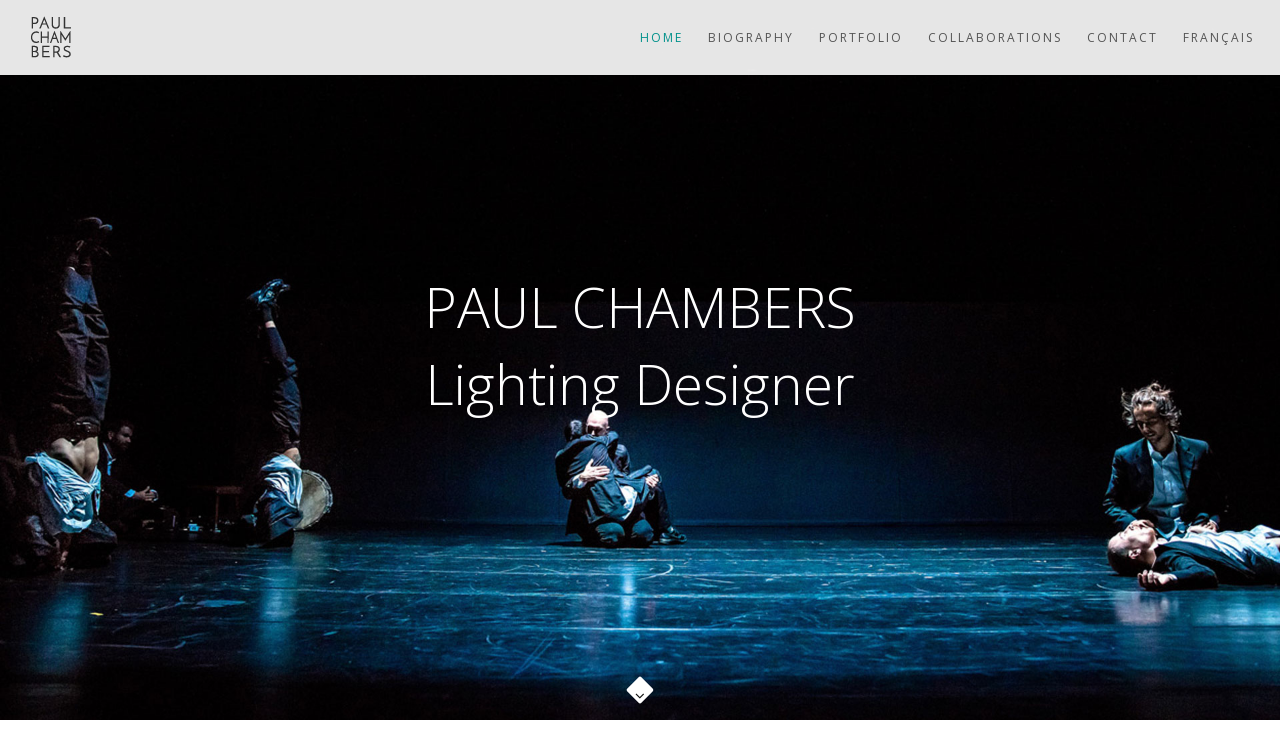

--- FILE ---
content_type: text/html
request_url: http://paulchambers.ca/index-en.html
body_size: 31617
content:
<!DOCTYPE html>
<html>
    <head>
        <meta charset="UTF-8">
        <title>Paul Chambers | Lighting Designer</title>
        <meta name="description" content="Paul Chambers Lighting Designer" />
        <meta name="keywords" content="paul, chambers, cha, cha collectif, show, dance, scenography, montreal, lighting, lights, design, paul chambers, show, art, arts, visual arts, theater, performance, performing arts, interdisciplinary" />  
        <meta content="Paul Chambers Lighting Designer" name="dc.description" />
        <meta content="paul, chambers, cha, cha collectif, show, dance, scenography, montreal, lighting, lights, design, paul chambers, show, art, arts, visual arts, theater, performance, performing arts, interdisciplinary" name="dc.keywords" />
        <meta name="robots" content="index,follow" />
        <meta name="Country" content="CANADA" />
        <meta http-equiv="content-language" content="en-ca, fr-ca" />
        <meta http-equiv="CACHE-CONTROL" content="NO-CACHE" />
        <meta name="revisit-after" content="20 days" />
        <meta name="viewport" content="width=device-width, initial-scale=1.0, maximum-scale=1.0" />
        
        <link rel="shortcut icon" href="images/favicon.png">
        
        <!-- CSS -->
        <link rel="stylesheet" href="css/bootstrap.min.css">
        <link rel="stylesheet" href="css/style.css">
        <link rel="stylesheet" href="css/style-responsive.css">
        <link rel="stylesheet" href="css/animate.min.css">
        <link rel="stylesheet" href="css/vertical-rhythm.min.css">
        <link rel="stylesheet" href="css/owl.carousel.css">
        <link rel="stylesheet" href="css/magnific-popup.css">       
        
    </head>

    <body class="appear-animate">
        
        <!-- Page Loader -->        
        <div class="page-loader">
            <div class="loader">Loading...</div>
        </div>
        <!-- End Page Loader -->
        
        <!-- Page Wrap -->
        <div class="page" id="top">
            
            <!-- Home Section -->
            <section class="home-section bay parallax-2" data-background="images/img-intro4.jpg" id="home">
                <div class="js-height-full">
                    
                    <!-- Hero Content -->
                    <div class="home-content container">
                        <div class="home-text">
                            
                            <h1 class="mb-50 mb-xs-30">
                            PAUL CHAMBERS
                            <br> 
                            Lighting Designer
                            </h1>
                            
                        </div>
                    </div>
                    <!-- End Hero Content -->
                    
                    <!-- Scroll Down -->
                    <div class="local-scroll">
                        <a href="#about" class="scroll-down"><i class="fa fa-angle-down scroll-down-icon"></i></a>
                    </div>
                    <!-- End Scroll Down -->
                    
                </div>
            </section>
            <!-- End Home Section -->
            
            <!-- Navigation panel -->
            <nav class="main-nav transparent stick-fixed">
                <div class="full-wrapper relative clearfix">
                    <!-- Logo -->
                    <div class="nav-logo-wrap local-scroll">
                        <a href="#top" class="logo">
                            <img src="images/logo-paulchambers50x50.png" alt="Paul Chambers" />
                        </a>
                    </div>
                    <div class="mobile-nav">
                        <i class="fa fa-bars"></i>
                    </div>
                    <!-- Main Menu -->
                    <div class="inner-nav desktop-nav">
                        <ul class="clearlist scroll-nav local-scroll">
                            <li class="active"><a href="#home">Home</a></li>
                            <li><a href="#about">Biography</a></li>
                            <li><a href="#portfolio">Portfolio</a></li>
                            <li><a href="#collaborations">Collaborations</a></li>
                            <li><a href="#contact">Contact</a></li>
                            <li><a href="index.html">Fran&ccedil;ais</a></li>
                        </ul>
                    </div>
                </div>
            </nav>
            <!-- End Navigation panel -->
            
            
            <!-- Bio Section -->
            <section class="page-section" id="about">
                <div class="container relative">
                    
                    <h2 class="section-title align-left mt-0 mb-50 mb-sm-40">
                    Biography // Paul Chambers
                    </h2>
                    
                    <div class="section-text">
                        <div class="row">

                            <div class="col-md-6 col-sm-12 mb-40 mb-sm-50 mb-xs-30">
                                <img src="images/img-bio.jpg"/>
                            </div>  

                            <div class="col-md-12 col-sm-12">
                                <p>Paul graduated from John Abbott College in the Professional Theatre Program, specialization in Design in 2005. While still enrolled he begins designing lighting & scenography for many Montreal english independent theatre productions. From 2005-2007,  Paul works at F.A.C.E. school as a designer, technician & coach, continuing a legacy of creating impressive professional stage designs to accompany youth theatre. </p>

                                <p>His first lighting design credit for dance came with the inauguration of the first edition of Wants & Needs popular event Piss in the Pool (2005). From 2008 until 2013 Paul is Technical Director at Tangente: a contemporary dance presenter in Montreal. In his five year tenure he coached 16 emerging technicians and began collaborating as a designer on numerous dance productions.</p>

                                <p>Teaching workshops has also been an important part of his development as an artist and mentor. At Studio 303 he teaches a yearly lighting design workshop for emerging artists. A course he has also taught for En Piste,  & QDF. In 2013 along with fellow designer & educator David-Alexandre Chabot, they inaugurate CHA a design collective aimed at creating & sharing design based works with artists across different disciplines. What unifies CHA's body of work is the way that it communicates with people, each production challenging the audience to place itself at the center of the proposition and to experience it from within. Paul is continually studying and exploring in the visual arts,  where he blends his passion for lighting with in-situ & gallery based installations. Full CV available upon demand.</p>
                            </div>                        
                        </div>
                    </div>
                </div>
            </section>
            <!-- End Bio Section -->
            
            <!-- Divider -->
            <hr class="mt-0 mb-0 "/>
            <!-- End Divider -->

            <!-- Portfolio Section -->
            <section class="page-section" id="portfolio">
                <div class="container relative">
                    
                    <h2 class="section-title mt-0 mb-40 mb-sm-40">
                        Portfolio
                    </h2>
                                        
                    <!-- Works Filter -->                    
                    <div class="works-filter align-center">
                        <a href="#" class="filter active" data-filter="*">All projects</a>
                        <a href="#" class="filter" data-filter=".eclairage">Lighting Design</a>
                        <a href="#" class="filter" data-filter=".scenographie">Scenography</a>
                        <a href="#" class="filter" data-filter=".artsvisuels">Interdisciplinary Arts</a>
                    </div>                    
                    <!-- End Works Filter -->
                    
                    <!-- Works Grid -->
                    <ul class="works-grid work-grid-3 work-grid-gut clearfix hover-white hide-titles" id="work-grid">
                        
                        <!-- Work Item #1 (Lightbox) -->
                        <li class="work-item mix eclairage">
                            <a href="en/densite.html" class="work-ext-link">
                                <div class="work-img">
                                    <img src="images/portfolio/densite.jpg" alt="Work" />
                                </div>
                                <div class="work-intro">
                                    <h3 class="work-title">Densit&eacute; d'un moment</h3>
                                    <div class="work-descr">Floor Rider & Tonik</div>
                                </div>
                            </a>
                        </li>
                        <!-- End Work Item #1 -->
                        
                        <!-- Work Item #2 (External Page) -->
                        <li class="work-item mix eclairage">
                            <a href="en/infinity-doughnut.html" class="work-ext-link">
                                <div class="work-img">
                                    <img src="images/portfolio/infinity-doughnut.jpg" alt="Work" />
                                </div>
                                <div class="work-intro">
                                    <h3 class="work-title">Infinity Doughnut</h3>
                                    <div class="work-descr">Katie Ward</div>
                                </div>
                            </a>
                        </li>
                        <!-- End Work Item #2 -->
                        
                        <!-- Work Item #3 (External Page) -->
                        <li class="work-item mix eclairage">
                            <a href="en/schizes.html" class="work-ext-link">
                                <div class="work-img">
                                    <img src="images/portfolio/schizes.jpg" alt="Work" />
                                </div>
                                <div class="work-intro">
                                    <h3 class="work-title">Schizes sur le Sundae</h3>
                                    <div class="work-descr">Catherine Lavoie-Marcus et Michel F C&ocirc;t&eacute;</div>
                                </div>
                            </a>
                        </li>
                        <!-- End Work Item #3 -->
                        
                        <!-- Work Item #4 (External Page) -->
                        <li class="work-item mix eclairage">
                            <a href="en/teste.html" class="work-ext-link">
                                <div class="work-img">
                                    <img src="images/portfolio/teste.jpg" alt="Work" />
                                </div>
                                <div class="work-intro">
                                    <h3 class="work-title">Test&eacute; & Approuv&eacute;</h3>
                                    <div class="work-descr">Thierry Huard</div>
                                </div>
                            </a>
                        </li>
                        <!-- End Work Item #4-->
                        
                        <!-- Work Item #5 (External Page) -->
                        <li class="work-item mix eclairage">
                            <a href="en/nutcracker.html" class="work-ext-link">
                                <div class="work-img">
                                    <img src="images/portfolio/nutcracker.jpg" alt="Work" />
                                </div>
                                <div class="work-intro">
                                    <h3 class="work-title">The Nutcracker</h3>
                                    <div class="work-descr">Maria Kefirova</div>
                                </div>
                            </a>
                        </li>
                        <!-- End Work Item #5 -->
                        
                        <!-- Work Item #6 (Lightbox) -->
                        <li class="work-item mix scenographie">
                            <a href="en/dmt.html" class="work-ext-link">
                                <div class="work-img">
                                    <img src="images/portfolio/dmt.jpg" alt="Work" />
                                </div>
                                <div class="work-intro">
                                    <h3 class="work-title">Dark Meaningless Touch + m/Other</h3>
                                    <div class="work-descr">Benjamin Kamino</div>
                                </div>
                            </a>
                        </li>
                        <!-- End Work Item #6 -->

                        <!-- Work Item #7 (External Page) -->
                        <li class="work-item mix eclairage scenographie">
                            <a href="en/chorusII.html" class="work-ext-link">
                                <div class="work-img">
                                    <img class="work-img" src="images/portfolio/chorusII.jpg" alt="Work" />
                                </div>
                                <div class="work-intro">
                                    <h3 class="work-title">Chorus II</h3>
                                    <div class="work-descr">Wants&Needs Danse</div>
                                </div>
                            </a>
                        </li>
                        <!-- End Work Item #7 -->

                        <!-- Work Item #8 (External Page) -->
                        <li class="work-item mix eclairage scenographie">
                            <a href="en/genesis.html" class="work-ext-link">
                                <div class="work-img">
                                    <img class="work-img" src="images/portfolio/genesis.jpg" alt="Work" />
                                </div>
                                <div class="work-intro">
                                    <h3 class="work-title">Genesis</h3>
                                    <div class="work-descr">Thierry Huard</div>
                                </div>
                            </a>
                        </li>
                        <!-- End Work Item #8 -->

                        <!-- Work Item #9 (External Page) -->
                        <li class="work-item mix eclairage scenographie">
                            <a href="en/in-mixed-company.html" class="work-ext-link">
                                <div class="work-img">
                                    <img class="work-img" src="images/portfolio/in-mixed-company.jpg" alt="Work" />
                                </div>
                                <div class="work-intro">
                                    <h3 class="work-title">In Mixed Company</h3>
                                    <div class="work-descr">Parts+Labour_Danse</div>
                                </div>
                            </a>
                        </li>
                        <!-- End Work Item #9 -->

                        <!-- Work Item #10 (External Page) -->
                        <li class="work-item mix eclairage scenographie">
                            <a href="en/twits.html" class="work-ext-link">
                                <div class="work-img">
                                    <img class="work-img" src="images/portfolio/twits.jpg" alt="Work" />
                                </div>
                                <div class="work-intro">
                                    <h3 class="work-title">The Weather in Times Square</h3>
                                    <div class="work-descr">Adam Kinner</div>
                                </div>
                            </a>
                        </li>
                        <!-- End Work Item #10 -->

                        <!-- Work Item #11 (External Page) -->
                        <li class="work-item mix eclairage scenographie">
                            <a href="en/winnin.html" class="work-ext-link">
                                <div class="work-img">
                                    <img class="work-img" src="images/portfolio/winnin.jpg" alt="Work" />
                                </div>
                                <div class="work-intro">
                                    <h3 class="work-title">Winnin'</h3>
                                    <div class="work-descr">Dany Desjardins</div>
                                </div>
                            </a>
                        </li>
                        <!-- End Work Item #11 -->

                        <!-- Work Item #12 (External Page) -->
                        <li class="work-item mix artsvisuels">
                            <a href="en/breakaway.html" class="work-ext-link">
                                <div class="work-img">
                                    <img class="work-img" src="images/portfolio/breakaway.jpg" alt="Work" />
                                </div>
                                <div class="work-intro">
                                    <h3 class="work-title">Breakaway</h3>
                                    <div class="work-descr">Tristan Capacchione, Paul Chambers et Lael Stellick</div>
                                </div>
                            </a>
                        </li>
                        <!-- End Work Item #12 -->
                        
                        <!-- Work Item #13 (External Page) -->
                        <li class="work-item mix artsvisuels">
                            <a href="en/incandescent-lightbulbs.html" class="work-ext-link">
                                <div class="work-img">
                                    <img class="work-img" src="images/portfolio/incandescent-lightbulbs.jpg" alt="Work" />
                                </div>
                                <div class="work-intro">
                                    <h3 class="work-title">The Death of the Incandescent Lightbulbs</h3>
                                    <div class="work-descr">CHA Collective</div>
                                </div>
                            </a>
                        </li>
                        <!-- End Work Item #13 -->

                        <!-- Work Item #14 (External Page) -->
                        <li class="work-item mix artsvisuels">
                            <a href="en/the-machine.html" class="work-ext-link">
                                <div class="work-img">
                                    <img class="work-img" src="images/portfolio/the-machine.jpg" alt="Work" />
                                </div>
                                <div class="work-intro">
                                    <h3 class="work-title">The Machine</h3>
                                    <div class="work-descr">CHA Collective</div>
                                </div>
                            </a>
                        </li>
                        <!-- End Work Item #14 -->

                    </ul>
                    <!-- End Works Grid -->
                    
                </div>
            </section>
            <!-- End Portfolio -->

            <!-- Divider -->
            <hr class="mt-0 mb-0 "/>
            <!-- End Divider -->

            <!-- Collaboration section -->
            <section class="page-section" id="collaborations">
                <div class="container relative">
                    
                    <h2 class="section-title align-left mt-0 mb-40 mb-sm-40">
                        Collaborations
                    </h2>
                    
                    <div class="section-text">
                        <div class="row">
                            <div class="col-md-6 col-sm-6 mb-sm-50 mb-xs-30">
                                <h4><a href="http://chadesigns.info/" target="_blank">CHA Collective</a></h4>
                                <ul>
                                    <li>Moving Pictures (2015)</li>
                                    <li>The Death of the Incandescent Lightbulbs (2014)</li>
                                    <li>The Machine (2013)</li>
                                    <li>Breakaway (2012)</li>
                                    <li>Division (2011)</li>
                                </ul>
                            </div>

                            <div class="col-md-6 col-sm-6 mb-sm-50 mb-xs-30">
                                <h4><a href="http://publicrecordings.org/" target="_blank">Public Recordings</a></h4>
                                <ul>
                                    <li>Out of Season (2015)</li>
                                    <li>The Most Together We've Ever Been (2009)</li>
                                </ul>
                            </div>
                        </div>

                        <div class="row">
                            <div class="col-md-6 col-sm-6 mb-sm-50 mb-xs-30">
                                <h4><a href="http://www.larakramer.ca/" target="_blank">Lara Kramer Dance</a></h4>
                                <ul>
                                    <li>TAME (2015)</li>
                                    <li>NGS (2013)</li>
                                </ul>
                            </div>

                            <div class="col-md-6 col-sm-6 mb-sm-50 mb-xs-30">
                                <h4><a href="http://www.mariakefirova.com/?sLang=fr" target="_blank">Maria Kefirova</a></h4>
                                <ul>
                                    <li>Nutcracker (2014)</li>
                                </ul>
                            </div>
                        </div>

                        <div class="row">
                            <div class="col-md-6 col-sm-6 mb-sm-50 mb-xs-30">
                                <h4>Thierry Huard</h4>
                                <ul>
                                    <li>Genesis (2014)</li>
                                    <li>Test&eacute; & Approuv&eacute; (2011)</li>
                                </ul>
                            </div>

                            <div class="col-md-6 col-sm-6 mb-sm-50 mb-xs-30">
                                <h4><a href="http://katieward.org/?lang=fr" target="_blank">Katie Ward</a></h4>
                                <ul>
                                    <li>Infinity Doughnut (2014)</li>
                                </ul>
                            </div>
                        </div>

                        <div class="row">    
                            <div class="col-md-6 col-sm-6 mb-sm-50 mb-xs-30">
                                <h4><a href="http://susannahood.ca/the-muted-note/" target="_blank">Susanna Hood</a></h4>
                                <ul>
                                    <li>The Muted Note (2014)</li>
                                </ul>
                            </div>

                            <div class="col-md-6 col-sm-6 mb-sm-50 mb-xs-30">
                                <h4>Sarah Bild</h4>
                                <ul>
                                    <li>Plus Vrai (2013)</li>
                                    <li>The Keifer Trio (2011)</li>
                                </ul>
                            </div>  
                        </div>

                        <div class="row">    
                            <div class="col-md-6 col-sm-6 mb-sm-50 mb-xs-30">
                                <h4><a href="http://www.destins-croises.com/en/" target="_blank">Destins Crois&eacute;s</a></h4>
                                <ul>
                                    <li>Liens (2016)</li>
                                    <li>Loops (2012)</li>
                                    <li>Reflection (2011)</li>
                                    <li>Futur Proche (2010)</li>
                                </ul>
                            </div>           

                            <div class="col-md-6 col-sm-6 mb-sm-50 mb-xs-30">
                                <h4><a href="http://www.partsandlabourdanse.com/" target="_blank">Parts+Labour_Danse</a></h4>
                                <ul>
                                    <li>La Chute (2013)</li>
                                    <li>In Mixed Company (2013)</li>                             
                                </ul>
                            </div> 
                        </div>

                        <div class="row"> 
                            <div class="col-md-6 col-sm-6 mb-sm-50 mb-xs-30">
                                <h4><a href="http://lorganisme.com/en/artists-en/amelie-rajotte-en/" target="_blank">Am&eacute;lie Rajotte</a></h4>
                                <ul>
                                    <li>Carnaval (2014)</li>
                                    <li>The Squirrel & the Mirror (2011)</li>
                                </ul>
                            </div>      

                            <div class="col-md-6 col-sm-6 mb-sm-50 mb-xs-30">
                                <h4><a href="http://wantsandneeds.ca/" target="_blank">Wants&Needs</a></h4>
                                <ul>
                                    <li>CHORUS II (2013)</li>
                                    <li>Because We Can (2007)</li>
                                    <li>Piss in the Pool 1 (2005)</li>
                                </ul>
                            </div>
                        </div>

                        <div class="row">                  
                            <div class="col-md-6 col-sm-6 mb-sm-50 mb-xs-30">
                                <h4>Catherine Lavoie-Marcus</h4>
                                <ul>
                                    <li>Singeries (2016)</li>
                                    <li>Schizes sur le Sundae (2013)</li>
                                    <li>Asephales (2011)</li>
                                </ul>
                            </div>          

                            <div class="col-md-6 col-sm-6 mb-sm-50 mb-xs-30">
                                <h4><a href="http://www.tengatesdancing.ca/" target="_blank">10 Gates Dancing</a></h4>
                                <ul>
                                    <li>Facets (2015)</li>
                                </ul>
                            </div> 
                        </div>        

                    </div>
                </div>
            </section>

            <!-- Divider -->
            <hr class="mt-0 mb-0 "/>
            <!-- End Divider -->

            <!-- Contact Section -->
            <section class="page-section bg-gray-lighter" id="contact">
                <div class="container relative">
                    
                    <h2 class="section-title mt-0 mb-40 mb-sm-40">Contact</h2>
                    
                    <div class="row mb-60 mb-xs-40">
                                
                        <!-- Email -->
                        <div class="col-sm-12 col-lg-12 pb-20 pb-xs-0">
                            <div class="contact-item">                             
                                <div class="ci-text">
                                    <a href="mailto:studio@paulchambers.info">studio@paulchambers.ca</a>
                                </div>
                            </div>
                        </div>
                        <!-- End Email -->  

                        <!-- Social Links -->
                        <div class="footer-social-links mb-50 mb-xs-50">
                            <a href="#" title="Facebook" target="_blank"><i class="fa fa-facebook"></i></a>
                            <a href="https://twitter.com/PTC_mtl" title="Twitter" target="_blank"><i class="fa fa-twitter"></i></a>
                        </div>
                        <!-- End Social Links -->  

                        <!-- Top Link -->
                        <div class="local-scroll">
                            <a href="#top" class="link-to-top"><i class="fa fa-caret-up"></i></a>
                        </div>
                    <!-- End Top Link -->
                        
                    </div>
                    
                </div>
            </section>
            <!-- End Contact Section -->  
        
        </div>
        <!-- End Page Wrap -->
        
        <!-- JS -->
        <script type="text/javascript" src="js/jquery-1.11.2.min.js"></script>
        <script type="text/javascript" src="js/jquery.easing.1.3.js"></script>
        <script type="text/javascript" src="js/bootstrap.min.js"></script>        
        <script type="text/javascript" src="js/SmoothScroll.js"></script>
        <script type="text/javascript" src="js/jquery.scrollTo.min.js"></script>
        <script type="text/javascript" src="js/jquery.localScroll.min.js"></script>
        <script type="text/javascript" src="js/jquery.viewport.mini.js"></script>
        <script type="text/javascript" src="js/jquery.countTo.js"></script>
        <script type="text/javascript" src="js/jquery.appear.js"></script>
        <script type="text/javascript" src="js/jquery.sticky.js"></script>
        <script type="text/javascript" src="js/jquery.parallax-1.1.3.js"></script>
        <script type="text/javascript" src="js/jquery.fitvids.js"></script>
        <script type="text/javascript" src="js/owl.carousel.min.js"></script>
        <script type="text/javascript" src="js/isotope.pkgd.min.js"></script>
        <script type="text/javascript" src="js/imagesloaded.pkgd.min.js"></script>
        <script type="text/javascript" src="js/jquery.magnific-popup.min.js"></script>
        <script type="text/javascript" src="http://maps.google.com/maps/api/js?sensor=false&amp;language=en"></script>
        <script type="text/javascript" src="js/gmap3.min.js"></script>
        <script type="text/javascript" src="js/wow.min.js"></script>
        <script type="text/javascript" src="js/masonry.pkgd.min.js"></script>
        <script type="text/javascript" src="js/jquery.simple-text-rotator.min.js"></script>
        <script type="text/javascript" src="js/all.js"></script>
        <script type="text/javascript" src="js/contact-form.js"></script>
        <script type="text/javascript" src="js/jquery.ajaxchimp.min.js"></script>        
        <!--[if lt IE 10]><script type="text/javascript" src="js/placeholder.js"></script><![endif]-->
        
    </body>
</html>


--- FILE ---
content_type: text/css
request_url: http://paulchambers.ca/css/vertical-rhythm.min.css
body_size: 11390
content:
/* 
 * CSS Vertical Rhythm
 * Author - Roman Kirichik
 * www.kirichik.com
 */

.mt-0{margin-top:0!important}
.mt-10{margin-top:10px}
.mt-20{margin-top:20px}
.mt-30{margin-top:30px}
.mt-40{margin-top:40px}
.mt-50{margin-top:50px}
.mt-60{margin-top:60px}
.mt-70{margin-top:70px}
.mt-80{margin-top:80px}
.mt-90{margin-top:90px}
.mt-100{margin-top:100px}
.mt-110{margin-top:110px}
.mt-120{margin-top:120px}
.mt-130{margin-top:130px}
.mt-140{margin-top:140px}
.mb-0{margin-bottom:0!important}
.mb-10{margin-bottom:10px}
.mb-20{margin-bottom:20px}
.mb-30{margin-bottom:30px}
.mb-40{margin-bottom:40px}
.mb-50{margin-bottom:50px}
.mb-60{margin-bottom:60px}
.mb-70{margin-bottom:70px}
.mb-80{margin-bottom:80px}
.mb-90{margin-bottom:90px}
.mb-100{margin-bottom:100px}
.mb-110{margin-bottom:110px}
.mb-120{margin-bottom:120px}
.mb-130{margin-bottom:130px}
.mb-140{margin-bottom:140px}
.pt-0{padding-top:0!important}
.pt-10{padding-top:10px}
.pt-20{padding-top:20px}
.pt-30{padding-top:30px}
.pt-40{padding-top:40px}
.pt-50{padding-top:50px}
.pt-60{padding-top:60px}
.pt-70{padding-top:70px}
.pt-80{padding-top:80px}
.pt-90{padding-top:90px}
.pt-100{padding-top:100px}
.pt-110{padding-top:110px}
.pt-120{padding-top:120px}
.pt-130{padding-top:130px}
.pt-140{padding-top:140px}
.pb-0{padding-bottom:0!important}
.pb-10{padding-bottom:10px}
.pb-20{padding-bottom:20px}
.pb-30{padding-bottom:30px}
.pb-40{padding-bottom:40px}
.pb-50{padding-bottom:50px}
.pb-60{padding-bottom:60px}
.pb-70{padding-bottom:70px}
.pb-80{padding-bottom:80px}
.pb-90{padding-bottom:90px}
.pb-100{padding-bottom:100px}
.pb-110{padding-bottom:110px}
.pb-120{padding-bottom:120px}
.pb-130{padding-bottom:130px}
.pb-140{padding-bottom:140px}
@media only screen and (max-width:1200px){.mt-lg-0{margin-top:0!important}
.mt-lg-10{margin-top:10px}
.mt-lg-20{margin-top:20px}
.mt-lg-30{margin-top:30px}
.mt-lg-40{margin-top:40px}
.mt-lg-50{margin-top:50px}
.mt-lg-60{margin-top:60px}
.mt-lg-70{margin-top:70px}
.mt-lg-80{margin-top:80px}
.mt-lg-90{margin-top:90px}
.mt-lg-100{margin-top:100px}
.mt-lg-110{margin-top:110px}
.mt-lg-120{margin-top:120px}
.mt-lg-130{margin-top:130px}
.mt-lg-140{margin-top:140px}
.mb-lg-0{margin-bottom:0!important}
.mb-lg-10{margin-bottom:10px}
.mb-lg-20{margin-bottom:20px}
.mb-lg-30{margin-bottom:30px}
.mb-lg-40{margin-bottom:40px}
.mb-lg-50{margin-bottom:50px}
.mb-lg-60{margin-bottom:60px}
.mb-lg-70{margin-bottom:70px}
.mb-lg-80{margin-bottom:80px}
.mb-lg-90{margin-bottom:90px}
.mb-lg-100{margin-bottom:100px}
.mb-lg-110{margin-bottom:110px}
.mb-lg-120{margin-bottom:120px}
.mb-lg-130{margin-bottom:130px}
.mb-lg-140{margin-bottom:140px}
.pt-lg-0{padding-top:0!important}
.pt-lg-10{padding-top:10px}
.pt-lg-20{padding-top:20px}
.pt-lg-30{padding-top:30px}
.pt-lg-40{padding-top:40px}
.pt-lg-50{padding-top:50px}
.pt-lg-60{padding-top:60px}
.pt-lg-70{padding-top:70px}
.pt-lg-80{padding-top:80px}
.pt-lg-90{padding-top:90px}
.pt-lg-100{padding-top:100px}
.pt-lg-110{padding-top:110px}
.pt-lg-120{padding-top:120px}
.pt-lg-130{padding-top:130px}
.pt-lg-140{padding-top:140px}
.pb-lg-0{padding-bottom:0!important}
.pb-lg-10{padding-bottom:10px}
.pb-lg-20{padding-bottom:20px}
.pb-lg-30{padding-bottom:30px}
.pb-lg-40{padding-bottom:40px}
.pb-lg-50{padding-bottom:50px}
.pb-lg-60{padding-bottom:60px}
.pb-lg-70{padding-bottom:70px}
.pb-lg-80{padding-bottom:80px}
.pb-lg-90{padding-bottom:90px}
.pb-lg-100{padding-bottom:100px}
.pb-lg-110{padding-bottom:110px}
.pb-lg-120{padding-bottom:120px}
.pb-lg-130{padding-bottom:130px}
.pb-lg-140{padding-bottom:140px}}

@media only screen and (max-width:1024px){.mt-md-0{margin-top:0!important}
.mt-md-10{margin-top:10px}
.mt-md-20{margin-top:20px}
.mt-md-30{margin-top:30px}
.mt-md-40{margin-top:40px}
.mt-md-50{margin-top:50px}
.mt-md-60{margin-top:60px}
.mt-md-70{margin-top:70px}
.mt-md-80{margin-top:80px}
.mt-md-90{margin-top:90px}
.mt-md-100{margin-top:100px}
.mt-md-110{margin-top:110px}
.mt-md-120{margin-top:120px}
.mt-md-130{margin-top:130px}
.mt-md-140{margin-top:140px}
.mb-md-0{margin-bottom:0!important}
.mb-md-10{margin-bottom:10px}
.mb-md-20{margin-bottom:20px}
.mb-md-30{margin-bottom:30px}
.mb-md-40{margin-bottom:40px}
.mb-md-50{margin-bottom:50px}
.mb-md-60{margin-bottom:60px}
.mb-md-70{margin-bottom:70px}
.mb-md-80{margin-bottom:80px}
.mb-md-90{margin-bottom:90px}
.mb-md-100{margin-bottom:100px}
.mb-md-110{margin-bottom:110px}
.mb-md-120{margin-bottom:120px}
.mb-md-130{margin-bottom:130px}
.mb-md-140{margin-bottom:140px}
.pt-md-0{padding-top:0!important}
.pt-md-10{padding-top:10px}
.pt-md-20{padding-top:20px}
.pt-md-30{padding-top:30px}
.pt-md-40{padding-top:40px}
.pt-md-50{padding-top:50px}
.pt-md-60{padding-top:60px}
.pt-md-70{padding-top:70px}
.pt-md-80{padding-top:80px}
.pt-md-90{padding-top:90px}
.pt-md-100{padding-top:100px}
.pt-md-110{padding-top:110px}
.pt-md-120{padding-top:120px}
.pt-md-130{padding-top:130px}
.pt-md-140{padding-top:140px}
.pb-md-0{padding-bottom:0!important}
.pb-md-10{padding-bottom:10px}
.pb-md-20{padding-bottom:20px}
.pb-md-30{padding-bottom:30px}
.pb-md-40{padding-bottom:40px}
.pb-md-50{padding-bottom:50px}
.pb-md-60{padding-bottom:60px}
.pb-md-70{padding-bottom:70px}
.pb-md-80{padding-bottom:80px}
.pb-md-90{padding-bottom:90px}
.pb-md-100{padding-bottom:100px}
.pb-md-110{padding-bottom:110px}
.pb-md-120{padding-bottom:120px}
.pb-md-130{padding-bottom:130px}
.pb-md-140{padding-bottom:140px}}

@media only screen and (max-width:768px){.mt-sm-0{margin-top:0!important}
.mt-sm-10{margin-top:10px}
.mt-sm-20{margin-top:20px}
.mt-sm-30{margin-top:30px}
.mt-sm-40{margin-top:40px}
.mt-sm-50{margin-top:50px}
.mt-sm-60{margin-top:60px}
.mt-sm-70{margin-top:70px}
.mt-sm-80{margin-top:80px}
.mt-sm-90{margin-top:90px}
.mt-sm-100{margin-top:100px}
.mt-sm-110{margin-top:110px}
.mt-sm-120{margin-top:120px}
.mt-sm-130{margin-top:130px}
.mt-sm-140{margin-top:140px}
.mb-sm-0{margin-bottom:0!important}
.mb-sm-10{margin-bottom:10px}
.mb-sm-20{margin-bottom:20px}
.mb-sm-30{margin-bottom:30px}
.mb-sm-40{margin-bottom:40px}
.mb-sm-50{margin-bottom:50px}
.mb-sm-60{margin-bottom:60px}
.mb-sm-70{margin-bottom:70px}
.mb-sm-80{margin-bottom:80px}
.mb-sm-90{margin-bottom:90px}
.mb-sm-100{margin-bottom:100px}
.mb-sm-110{margin-bottom:110px}
.mb-sm-120{margin-bottom:120px}
.mb-sm-130{margin-bottom:130px}
.mb-sm-140{margin-bottom:140px}
.pt-sm-0{padding-top:0!important}
.pt-sm-10{padding-top:10px}
.pt-sm-20{padding-top:20px}
.pt-sm-30{padding-top:30px}
.pt-sm-40{padding-top:40px}
.pt-sm-50{padding-top:50px}
.pt-sm-60{padding-top:60px}
.pt-sm-70{padding-top:70px}
.pt-sm-80{padding-top:80px}
.pt-sm-90{padding-top:90px}
.pt-sm-100{padding-top:100px}
.pt-sm-110{padding-top:110px}
.pt-sm-120{padding-top:120px}
.pt-sm-130{padding-top:130px}
.pt-sm-140{padding-top:140px}
.pb-sm-0{padding-bottom:0!important}
.pb-sm-10{padding-bottom:10px}
.pb-sm-20{padding-bottom:20px}
.pb-sm-30{padding-bottom:30px}
.pb-sm-40{padding-bottom:40px}
.pb-sm-50{padding-bottom:50px}
.pb-sm-60{padding-bottom:60px}
.pb-sm-70{padding-bottom:70px}
.pb-sm-80{padding-bottom:80px}
.pb-sm-90{padding-bottom:90px}
.pb-sm-100{padding-bottom:100px}
.pb-sm-110{padding-bottom:110px}
.pb-sm-120{padding-bottom:120px}
.pb-sm-130{padding-bottom:130px}
.pb-sm-140{padding-bottom:140px}}

@media only screen and (max-width:767px){.mt-xs-0{margin-top:0!important}
.mt-xs-10{margin-top:10px}
.mt-xs-20{margin-top:20px}
.mt-xs-30{margin-top:30px}
.mt-xs-40{margin-top:40px}
.mt-xs-50{margin-top:50px}
.mt-xs-60{margin-top:60px}
.mt-xs-70{margin-top:70px}
.mt-xs-80{margin-top:80px}
.mt-xs-90{margin-top:90px}
.mt-xs-100{margin-top:100px}
.mt-xs-110{margin-top:110px}
.mt-xs-120{margin-top:120px}
.mt-xs-130{margin-top:130px}
.mt-xs-140{margin-top:140px}
.mb-xs-0{margin-bottom:0!important}
.mb-xs-10{margin-bottom:10px}
.mb-xs-20{margin-bottom:20px}
.mb-xs-30{margin-bottom:30px}
.mb-xs-40{margin-bottom:40px}
.mb-xs-50{margin-bottom:50px}
.mb-xs-60{margin-bottom:60px}
.mb-xs-70{margin-bottom:70px}
.mb-xs-80{margin-bottom:80px}
.mb-xs-90{margin-bottom:90px}
.mb-xs-100{margin-bottom:100px}
.mb-xs-110{margin-bottom:110px}
.mb-xs-120{margin-bottom:120px}
.mb-xs-130{margin-bottom:130px}
.mb-xs-140{margin-bottom:140px}
.pt-xs-0{padding-top:0!important}
.pt-xs-10{padding-top:10px}
.pt-xs-20{padding-top:20px}
.pt-xs-30{padding-top:30px}
.pt-xs-40{padding-top:40px}
.pt-xs-50{padding-top:50px}
.pt-xs-60{padding-top:60px}
.pt-xs-70{padding-top:70px}
.pt-xs-80{padding-top:80px}
.pt-xs-90{padding-top:90px}
.pt-xs-100{padding-top:100px}
.pt-xs-110{padding-top:110px}
.pt-xs-120{padding-top:120px}
.pt-xs-130{padding-top:130px}
.pt-xs-140{padding-top:140px}
.pb-xs-0{padding-bottom:0!important}
.pb-xs-10{padding-bottom:10px}
.pb-xs-20{padding-bottom:20px}
.pb-xs-30{padding-bottom:30px}
.pb-xs-40{padding-bottom:40px}
.pb-xs-50{padding-bottom:50px}
.pb-xs-60{padding-bottom:60px}
.pb-xs-70{padding-bottom:70px}
.pb-xs-80{padding-bottom:80px}
.pb-xs-90{padding-bottom:90px}
.pb-xs-100{padding-bottom:100px}
.pb-xs-110{padding-bottom:110px}
.pb-xs-120{padding-bottom:120px}
.pb-xs-130{padding-bottom:130px}
.pb-xs-140{padding-bottom:140px}}

@media only screen and (max-width:480px){.mt-xxs-0{margin-top:0!important}
.mt-xxs-10{margin-top:10px}
.mt-xxs-20{margin-top:20px}
.mt-xxs-30{margin-top:30px}
.mt-xxs-40{margin-top:40px}
.mt-xxs-50{margin-top:50px}
.mt-xxs-60{margin-top:60px}
.mt-xxs-70{margin-top:70px}
.mt-xxs-80{margin-top:80px}
.mt-xxs-90{margin-top:90px}
.mt-xxs-100{margin-top:100px}
.mt-xxs-110{margin-top:110px}
.mt-xxs-120{margin-top:120px}
.mt-xxs-130{margin-top:130px}
.mt-xxs-140{margin-top:140px}
.mb-xxs-0{margin-bottom:0!important}
.mb-xxs-10{margin-bottom:10px}
.mb-xxs-20{margin-bottom:20px}
.mb-xxs-30{margin-bottom:30px}
.mb-xxs-40{margin-bottom:40px}
.mb-xxs-50{margin-bottom:50px}
.mb-xxs-60{margin-bottom:60px}
.mb-xxs-70{margin-bottom:70px}
.mb-xxs-80{margin-bottom:80px}
.mb-xxs-90{margin-bottom:90px}
.mb-xxs-100{margin-bottom:100px}
.mb-xxs-110{margin-bottom:110px}
.mb-xxs-120{margin-bottom:120px}
.mb-xxs-130{margin-bottom:130px}
.mb-xxs-140{margin-bottom:140px}
.pt-xxs-0{padding-top:0!important}
.pt-xxs-10{padding-top:10px}
.pt-xxs-20{padding-top:20px}
.pt-xxs-30{padding-top:30px}
.pt-xxs-40{padding-top:40px}
.pt-xxs-50{padding-top:50px}
.pt-xxs-60{padding-top:60px}
.pt-xxs-70{padding-top:70px}
.pt-xxs-80{padding-top:80px}
.pt-xxs-90{padding-top:90px}
.pt-xxs-100{padding-top:100px}
.pt-xxs-110{padding-top:110px}
.pt-xxs-120{padding-top:120px}
.pt-xxs-130{padding-top:130px}
.pt-xxs-140{padding-top:140px}
.pb-xxs-0{padding-bottom:0!important}
.pb-xxs-10{padding-bottom:10px}
.pb-xxs-20{padding-bottom:20px}
.pb-xxs-30{padding-bottom:30px}
.pb-xxs-40{padding-bottom:40px}
.pb-xxs-50{padding-bottom:50px}
.pb-xxs-60{padding-bottom:60px}
.pb-xxs-70{padding-bottom:70px}
.pb-xxs-80{padding-bottom:80px}
.pb-xxs-90{padding-bottom:90px}
.pb-xxs-100{padding-bottom:100px}
.pb-xxs-110{padding-bottom:110px}
.pb-xxs-120{padding-bottom:120px}
.pb-xxs-130{padding-bottom:130px}
.pb-xxs-140{padding-bottom:140px}}